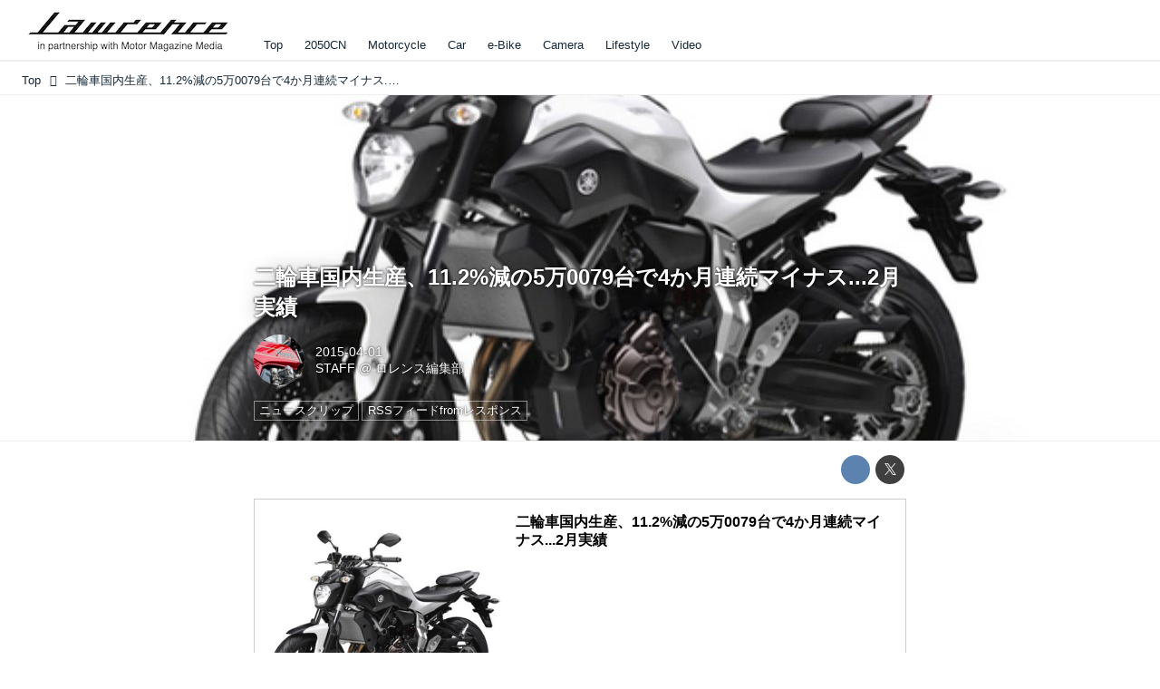

--- FILE ---
content_type: text/html; charset=utf-8
request_url: https://www.google.com/recaptcha/api2/aframe
body_size: 249
content:
<!DOCTYPE HTML><html><head><meta http-equiv="content-type" content="text/html; charset=UTF-8"></head><body><script nonce="iCPtvFSucKJ8-4zsksbTCw">/** Anti-fraud and anti-abuse applications only. See google.com/recaptcha */ try{var clients={'sodar':'https://pagead2.googlesyndication.com/pagead/sodar?'};window.addEventListener("message",function(a){try{if(a.source===window.parent){var b=JSON.parse(a.data);var c=clients[b['id']];if(c){var d=document.createElement('img');d.src=c+b['params']+'&rc='+(localStorage.getItem("rc::a")?sessionStorage.getItem("rc::b"):"");window.document.body.appendChild(d);sessionStorage.setItem("rc::e",parseInt(sessionStorage.getItem("rc::e")||0)+1);localStorage.setItem("rc::h",'1769273798756');}}}catch(b){}});window.parent.postMessage("_grecaptcha_ready", "*");}catch(b){}</script></body></html>